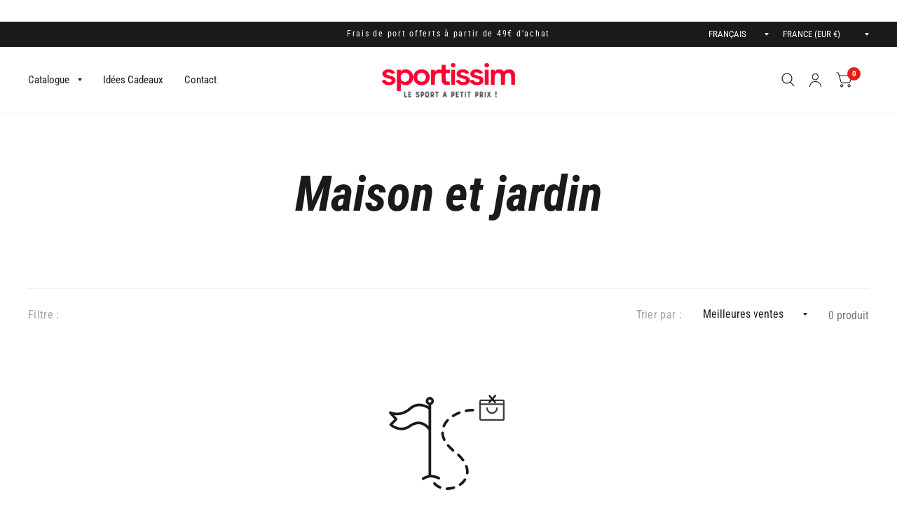

--- FILE ---
content_type: text/javascript
request_url: https://sportissim.fr/cdn/shop/t/5/assets/slideshow.min.js?v=125215059040583045171678108145
body_size: 1168
content:
/**
 *  @class
 *  @function SlideShow
 */

class SlideShow {
  constructor() {
    let _this = this,
      slideshows = document.querySelectorAll('.carousel');

    if (!slideshows) {
      return;
    }
    slideshows.forEach((slideshow) => {

      let dots = slideshow.dataset.dots === 'true',
        slideshow_slides = Array.from(slideshow.querySelectorAll('.carousel__slide')),
        autoplay = slideshow.dataset.autoplay == 'false' ? false : parseInt(slideshow.dataset.autoplay, 10),
        align = slideshow.dataset.align == 'center' ? 'center' : 'left',
        fade = slideshow.dataset.fade == 'true' ? true : false,
        prev_button = slideshow.querySelector('.flickity-prev'),
        next_button = slideshow.querySelector('.flickity-next'),
        custom_dots = slideshow.querySelectorAll('.flickity-custom-dots'),
        animations = [],
        currentIndex = 0,
        args = {
          wrapAround: true,
          cellAlign: align,
          pageDots: dots,
          contain: true,
          fade: fade,
          autoPlay: autoplay,
          prevNextButtons: false,
          cellSelector: '.carousel__slide'
        };
      if (slideshow.classList.contains('image-with-text-slideshow__image')) {
        let main_slideshow = slideshow.parentNode.querySelector('.image-with-text-slideshow__content');
        args.draggable = false;
        args.asNavFor = main_slideshow;
      }
      if (slideshow.classList.contains('image-with-text-slideshow__content')) {
        args.adaptiveHeight = true;
      }
      if (slideshow.classList.contains('testimonials__carousel')) {
        args.on = {
          ready: function() {
            window.dispatchEvent(new Event('resize'));
          }
        };
      }
      if (slideshow.classList.contains('collection-grid__carousel')) {
        if (document.body.classList.contains('animations-true') && typeof gsap !== 'undefined') {
          args.on = {
            scroll: function(progress) {
              let flkSlideWidth = slideshow.querySelectorAll('.collection-card')[0].clientWidth + 25,
                extra_window_space = slideshow.getBoundingClientRect().left;

              this.slides.forEach((the_slide, j) => {

                let scale_amount = 1,
                  translateX_amount = 0,
                  rotate_amount = 0,
                  zindex = 10,
                  opacity_amount = 1,
                  slide = the_slide.cells[0].element,
                  slide_offset = slide.getBoundingClientRect().left;

                if (slide_offset - extra_window_space < 0) {

                  scale_amount = 1 + ((slide_offset - extra_window_space) / 1200);
                  opacity_amount = 1 + ((slide_offset - extra_window_space) / 200);
                  translateX_amount = ((slide_offset - extra_window_space)) * -1;
                  rotate_amount = ((slide_offset - extra_window_space) / 10) * -1;

                } else {
                  scale_amount = 1;
                  opacity_amount = 1;
                  translateX_amount = 0;
                  rotate_amount = 0;
                }

                if (slide_offset + 5 - extra_window_space < 0) {
                  zindex = 5;
                } else {
                  zindex = 10;
                }

                slide.style.zIndex = zindex;

                gsap.set(slide.querySelector('.collection-card--inner'), {
                  'transform': 'perspective(1000px) translateX(' + translateX_amount + 'px) rotateY(' + rotate_amount + 'deg) translateZ(0)',
                  'opacity': opacity_amount
                });

                gsap.set(slide.querySelector('.collection-card__link'), {
                  'transform': 'scale(' + scale_amount + ') translateZ(0)'
                });

              });
            }
          };
        }

      }
      if (slideshow.classList.contains('main-slideshow')) {
        if (slideshow.classList.contains('desktop-height-image') || slideshow.classList.contains('mobile-height-image')) {
          args.adaptiveHeight = true;
        }
        if (document.body.classList.contains('animations-true') && typeof gsap !== 'undefined') {
          _this.prepareAnimations(slideshow, animations);
          args.on = {
            ready: function() {
              _this.animateSlides(0, slideshow, animations);
            },
            change: function(index) {
              let previousIndex = fizzyUIUtils.modulo(this.selectedIndex - 1, this.slides.length);

              _this.animateReverse(previousIndex, slideshow, animations);
              _this.animateSlides(index, slideshow, animations);
            }
          };
        }
      }
      if (slideshow.classList.contains('products')) {
        args.wrapAround = false;
        args.on = {
          ready: function() {
            var flickity = this;
            window.addEventListener('resize.center_arrows', function() {
              _this.centerArrows(flickity, slideshow, prev_button, next_button);
            });
            window.dispatchEvent(new Event('resize.center_arrows'));
          }
        };
      }
      const flkty = new Flickity(slideshow, args);

      slideshow.dataset.initiated = true;


      if (prev_button) {
        prev_button.addEventListener('click', (event) => {
          flkty.previous();
        });
        prev_button.addEventListener('keyup', (event) => {
          flkty.previous();
        });
        next_button.addEventListener('click', (event) => {
          flkty.next();
        });
        next_button.addEventListener('keyup', (event) => {
          flkty.next();
        });
      }

      if (Shopify.designMode) {
        slideshow.addEventListener('shopify:block:select', (event) => {
          let index = slideshow_slides.indexOf(event.target);
          flkty.select(index);
        });
      }
    });

  }
  prepareAnimations(slideshow, animations) {
    if (!slideshow.dataset.animationsReady) {
      document.fonts.ready.then(function() {
        new SplitText(slideshow.querySelectorAll('h1, p:not(.subheading)'), {
          type: 'lines, words',
          linesClass: 'line-child'
        });
        slideshow.querySelectorAll('.slideshow__slide').forEach((item, i) => {
          let tl = gsap.timeline({
              paused: true
            }),
            button_offset = 0;


          animations[i] = tl;

          tl
            .to(item.querySelector('.slideshow__slide-content'), {
              duration: 0,
              autoAlpha: 1
            });
          if (item.querySelector('.subheading')) {
            tl
              .fromTo(item.querySelector('.subheading'), {
                opacity: 0
              }, {
                duration: 0.5,
                opacity: 0.6
              }, 0);

            button_offset += 0.5;
          }
          if (item.querySelector('h1')) {
            let h1_duration = 0.5 + ((item.querySelectorAll('h1 .line-child div').length - 1) * 0.05);
            tl
              .from(item.querySelectorAll('h1 .line-child div'), {
                duration: h1_duration,
                yPercent: '100',
                stagger: 0.05
              }, 0);
            button_offset += h1_duration;
          }
          if (item.querySelector('p:not(.subheading)')) {

            let p_duration = 0.5 + ((item.querySelectorAll('p:not(.subheading) .line-child div').length - 1) * 0.02);
            tl
              .from(item.querySelectorAll('p:not(.subheading) .line-child div'), {
                duration: p_duration,
                yPercent: '100',
                stagger: 0.02
              }, 0);
            button_offset += p_duration;
          }
          if (item.querySelectorAll('.button')) {
            tl
              .fromTo(item.querySelectorAll('.button'), {
                opacity: 0
              }, {
                duration: 0.5,
                opacity: 1,
                stagger: 0.05
              }, '-=0.4');
          }
          item.dataset.timeline = tl;
        });
      });
      slideshow.dataset.animationsReady = true;
    }
  }
  animateSlides(i, slideshow, animations) {
    let flkty = Flickity.data(slideshow),
      active_slide = flkty.selectedElement;
    document.fonts.ready.then(function() {
      animations[i].restart();
    });
  }
  animateReverse(i, slideshow, animations) {
    animations[i].reverse();
  }
  centerArrows(flickity, slideshow, prev_button, next_button) {
    let first_cell = flickity.cells[0],
      max_height = 0,

      image_height = first_cell.element.querySelector('.product-featured-image').clientHeight;

    flickity.cells.forEach((item, i) => {
      if (item.size.height > max_height) {
        max_height = item.size.height;
      }
    });

    if (max_height > image_height) {
      let difference = (max_height - image_height) / -2;

      if (prev_button) {
        prev_button.style.transform = 'translateY(' + difference + 'px)';
      }
      if (next_button) {
        next_button.style.transform = 'translateY(' + difference + 'px)';
      }
    }
  }
}
if (typeof SlideShow !== 'undefined') {
  new SlideShow();
}

--- FILE ---
content_type: text/javascript
request_url: https://sportissim.fr/cdn/shop/t/5/assets/facets.min.js?v=80844854295320208271678108143
body_size: 1326
content:
/**
 *  @class
 *  @function FacetsToggle
 */
class FacetsToggle {

  constructor() {
    this.container = document.getElementById('Facet-Drawer');
    let button = document.getElementById('Facets-Toggle');

    // Add functionality to buttons
    button.addEventListener('click', (e) => {
      e.preventDefault();
      document.getElementsByTagName("body")[0].classList.toggle('open-cc');
      this.container.classList.toggle('active');
    });
  }
}


class FacetFiltersForm extends HTMLElement {
  constructor() {
    super();
    this.onActiveFilterClick = this.onActiveFilterClick.bind(this);

    this.debouncedOnSubmit = debounce((event) => {
      this.onSubmitHandler(event);
    }, 500);

    this.querySelector('form').addEventListener('input', this.debouncedOnSubmit.bind(this));
  }

  static setListeners() {
    const onHistoryChange = (event) => {
      const searchParams = event.state ? event.state.searchParams : FacetFiltersForm.searchParamsInitial;
      if (searchParams === FacetFiltersForm.searchParamsPrev) return;
      FacetFiltersForm.renderPage(searchParams, null, false);
    };
    window.addEventListener('popstate', onHistoryChange);

		const onResize = debounce((event) => {
			let root = document.documentElement,
					header = document.querySelector('.header'),
					height = header.clientHeight;

			if ( window.innerWidth <= 768 ) {
				root.style.setProperty('--header-height-mobile', height + "px");
			}
    }, 200);
		window.addEventListener('resize', onResize);
		window.dispatchEvent( new Event('resize') );
  }

  static toggleActiveFacets(disable = true) {
    document.querySelectorAll('.js-facet-remove').forEach((element) => {
      element.classList.toggle('disabled', disable);
    });
  }

  static renderPage(searchParams, event, updateURLHash = true) {
    FacetFiltersForm.searchParamsPrev = searchParams;
    const sections = FacetFiltersForm.getSections();
    const container = document.getElementsByClassName('thb-filter-count');
    document.getElementById('ProductGridContainer').querySelector('.collection').classList.add('loading');

    for (var item of container) {
      item.classList.add('loading');
    }

    sections.forEach((section) => {
      const url = `${window.location.pathname}?section_id=${section.section}&${searchParams}`;
      const filterDataUrl = element => element.url === url;

      if (FacetFiltersForm.filterData.some(filterDataUrl)) {
        FacetFiltersForm.renderSectionFromCache(filterDataUrl, event);
      } else {
        FacetFiltersForm.renderSectionFromFetch(url, event);
      }
    });
    if (typeof FacetRemove !== 'undefined') {
      // customElements.define('facet-remove', FacetRemove);
    }
    if (updateURLHash) FacetFiltersForm.updateURLHash(searchParams);
  }

  static renderSectionFromFetch(url, event) {
    fetch(url)
      .then(response => response.text())
      .then((responseText) => {
        const html = responseText;
        FacetFiltersForm.filterData = [...FacetFiltersForm.filterData, {
          html,
          url
        }];
        FacetFiltersForm.renderFilters(html, event);
        FacetFiltersForm.renderProductGridContainer(html);
        FacetFiltersForm.renderProductCount(html);
      });
  }

  static renderSectionFromCache(filterDataUrl, event) {
    const html = FacetFiltersForm.filterData.find(filterDataUrl).html;
    FacetFiltersForm.renderFilters(html, event);
    FacetFiltersForm.renderProductGridContainer(html);
    FacetFiltersForm.renderProductCount(html);
  }

  static renderProductGridContainer(html) {
    document.getElementById('ProductGridContainer').innerHTML = new DOMParser().parseFromString(html, 'text/html').getElementById('ProductGridContainer').innerHTML;

    let products = document.getElementById('ProductGridContainer').querySelectorAll('.product-card');

    setTimeout(() => {
      products.forEach((product) => {
        new ProductGrid(product);
      });
    }, 300);
  }

  static renderProductCount(html) {
    const count = new DOMParser().parseFromString(html, 'text/html').getElementById('ProductCount').innerHTML;
    const container = document.getElementsByClassName('thb-filter-count');

    for (var item of container) {
      item.innerHTML = count;
      item.classList.remove('loading');
    }
  }

  static renderFilters(html, event) {
    const parsedHTML = new DOMParser().parseFromString(html, 'text/html');

    const facetDetailsElements =
      parsedHTML.querySelectorAll('#FacetFiltersForm .js-filter, #FacetFiltersFormMobile .js-filter');
    const matchesIndex = (element) => {
      const jsFilter = event ? event.target.closest('.js-filter') : undefined;
      return jsFilter ? element.dataset.index === jsFilter.dataset.index : false;
    };
    const facetsToRender = Array.from(facetDetailsElements).filter(element => !matchesIndex(element));
    const countsToRender = Array.from(facetDetailsElements).find(matchesIndex);

    facetsToRender.forEach((element) => {
      document.querySelector(`.js-filter[data-index="${element.dataset.index}"]`).innerHTML = element.innerHTML;
    });

    FacetFiltersForm.renderActiveFacets(parsedHTML);
    FacetFiltersForm.renderAdditionalElements(parsedHTML);

    if (countsToRender) FacetFiltersForm.renderCounts(countsToRender, event.target.closest('.js-filter'));
  }

  static renderActiveFacets(html) {
    const activeFacetElementSelectors = ['.active-facets'];

    activeFacetElementSelectors.forEach((selector) => {
      const activeFacetsElement = html.querySelector(selector);
      if (!activeFacetsElement) return;
      document.querySelector(selector).innerHTML = activeFacetsElement.innerHTML;
    });

    FacetFiltersForm.toggleActiveFacets(false);
  }

  static renderAdditionalElements(html) {
    const mobileElementSelectors = ['.mobile-filter-count'];

    mobileElementSelectors.forEach((selector) => {
      if (!html.querySelector(selector)) return;
      document.querySelector(selector).innerHTML = html.querySelector(selector).innerHTML;
    });

  }

  static renderCounts(source, target) {
    const targetElement = target.querySelector('.facets__selected');
    const sourceElement = source.querySelector('.facets__selected');

    if (sourceElement && targetElement) {
      target.querySelector('.facets__selected').outerHTML = source.querySelector('.facets__selected').outerHTML;
    }
  }

  static updateURLHash(searchParams) {
    history.pushState({
      searchParams
    }, '', `${window.location.pathname}${searchParams && '?'.concat(searchParams)}`);
  }

  static getSections() {
    return [
    {
      section: document.getElementById('product-grid').dataset.id,
    }];
  }

  onSubmitHandler(event) {
    event.preventDefault();
    const formData = new FormData(event.target.closest('form'));
    const searchParams = new URLSearchParams(formData);

		if (searchParams.get('filter.v.price.gte') === "0.00") {
			searchParams.delete('filter.v.price.gte');
		}
		if ( document.querySelector('.price_slider') ) {
			if (searchParams.get('filter.v.price.lte') === parseFloat(document.querySelector('.price_slider').dataset.max).toFixed(2)) {
				searchParams.delete('filter.v.price.lte');
			}
		}
    FacetFiltersForm.renderPage(searchParams.toString(), event);
  }

  onActiveFilterClick(event) {
    event.preventDefault();
    FacetFiltersForm.toggleActiveFacets();
    const url = event.currentTarget.href.indexOf('?') == -1 ? '' : event.currentTarget.href.slice(event.currentTarget.href.indexOf('?') + 1);
    FacetFiltersForm.renderPage(url);
  }
}

FacetFiltersForm.filterData = [];
FacetFiltersForm.searchParamsInitial = window.location.search.slice(1);
FacetFiltersForm.searchParamsPrev = window.location.search.slice(1);
customElements.define('facet-filters-form', FacetFiltersForm);
FacetFiltersForm.setListeners();


class FacetRemove extends HTMLElement {
  constructor() {
    super();
    this.querySelectorAll('a').forEach((item) => {
      item.addEventListener('click', (event) => {
        event.preventDefault();
        const form = this.closest('facet-filters-form') || document.querySelector('facet-filters-form');
        form.onActiveFilterClick(event);
      });
    });
  }
}

customElements.define('facet-remove', FacetRemove);

/**
 *  @class
 *  @function PriceSlider
 */
class PriceSlider {

  constructor() {
    this.container = document.querySelectorAll('.price_slider_wrapper');

    this.container.forEach((slider_container) => {
      let slider = slider_container.querySelector('.price_slider'),
        amounts = slider_container.querySelector('.price_slider_amount'),
        args = {
          start: [parseFloat(slider.dataset.minValue || 0), parseFloat(slider.dataset.maxValue || slider.dataset.max)],
          connect: true,
          step: 10,
          range: {
            'min': 0,
            'max': parseFloat(slider.dataset.max)
          }
        },
        event = new CustomEvent('input'),
        form = slider_container.closest('facet-filters-form') || document.querySelector('facet-filters-form');

      if (slider.classList.contains('noUi-target')) {
        slider.noUiSlider.destroy();
      }
      noUiSlider.create(slider, args);

      slider.noUiSlider.on('update', function(values) {
        amounts.querySelector('.field__input_min').value = values[0];
        amounts.querySelector('.field__input_max').value = values[1];
      });
      slider.noUiSlider.on('change', function(values) {
        form.querySelector('form').dispatchEvent(event);
      });
    });
  }
}

window.addEventListener('load', () => {
  new PriceSlider();
  new FacetsToggle();
});
